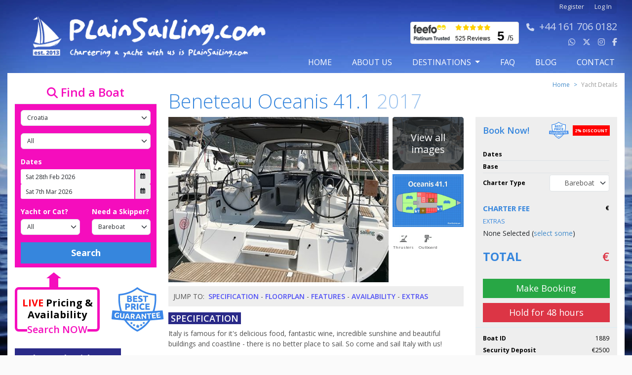

--- FILE ---
content_type: text/css
request_url: https://plainsailing.com/build/assets/jquery-BAOhQnN8.css
body_size: 758
content:
.datepick{background-color:#fff;color:#000;border:1px solid #444;border-radius:.25em;-moz-border-radius:.25em;-webkit-border-radius:.25em;font-family:Arial,Helvetica,Sans-serif;font-size:90%}.datepick-rtl{direction:rtl}.datepick-popup{z-index:1000}.datepick-disable{position:absolute;z-index:100;background-color:#fff;opacity:.5;filter:alpha(opacity=50)}.datepick a{color:#fff;text-decoration:none}.datepick a.datepick-disabled{color:#888;cursor:auto}.datepick button{margin:.25em;padding:.125em 0;background-color:#fcc;border:none;border-radius:.25em;-moz-border-radius:.25em;-webkit-border-radius:.25em;font-weight:700}.datepick-nav,.datepick-ctrl{float:left;width:100%;background-color:#000;color:#fff;font-size:90%;font-weight:700}.datepick-ctrl{background-color:#600}.datepick-cmd{width:30%}.datepick-cmd:hover{background-color:#777}.datepick-ctrl .datepick-cmd:hover{background-color:#f08080}.datepick-cmd-prevJump,.datepick-cmd-nextJump{width:8%}a.datepick-cmd{height:1.5em}button.datepick-cmd{text-align:center}.datepick-cmd-prev,.datepick-cmd-prevJump,.datepick-cmd-clear{float:left;padding-left:2%}.datepick-cmd-current,.datepick-cmd-today{float:left;width:35%;text-align:center}.datepick-cmd-next,.datepick-cmd-nextJump,.datepick-cmd-close{float:right;padding-right:2%;text-align:right}.datepick-rtl .datepick-cmd-prev,.datepick-rtl .datepick-cmd-prevJump,.datepick-rtl .datepick-cmd-clear{float:right;padding-left:0%;padding-right:2%;text-align:right}.datepick-rtl .datepick-cmd-current,.datepick-rtl .datepick-cmd-today{float:right}.datepick-rtl .datepick-cmd-next,.datepick-rtl .datepick-cmd-nextJump,.datepick-rtl .datepick-cmd-close{float:left;padding-left:2%;padding-right:0%;text-align:left}.datepick-month-nav{float:left;background-color:#777;text-align:center}.datepick-month-nav div{float:left;width:12.5%;margin:1%;padding:1%}.datepick-month-nav span{color:#888}.datepick-month-row{clear:left}.datepick-month{float:left;width:15em;border:1px solid #444;text-align:center}.datepick-month-header,.datepick-month-header select,.datepick-month-header input{height:1.5em;background-color:#444;color:#fff;font-weight:700}.datepick-month-header select,.datepick-month-header input{height:1.4em;margin:0;padding:0;border:none;font-size:100%}.datepick-month-header input{position:absolute;display:none}.datepick-month table{width:100%;border-collapse:collapse}.datepick-month thead{border-bottom:1px solid #aaa}.datepick-month th,.datepick-month td{margin:0;padding:0;font-weight:400;text-align:center}.datepick-month th{border:1px solid #777}.datepick-month th,.datepick-month th a{background-color:#777;color:#fff}.datepick-month td{background-color:#eee;border:1px solid #aaa}.datepick-month td.datepick-week{border:1px solid #777}.datepick-month td.datepick-week *{background-color:#777;color:#fff;border:none}.datepick-month a{display:block;width:100%;padding:.125em 0;background-color:#eee;color:#000;text-decoration:none}.datepick-month span{display:block;width:100%;padding:.125em 0}.datepick-month td span{color:#888}.datepick-month td .datepick-other-month{background-color:#fff}.datepick-month td .datepick-weekend{background-color:#ddd}.datepick-month td .datepick-today{background-color:#f0c0c0}.datepick-month td .datepick-highlight{background-color:#f08080}.datepick-month td .datepick-selected,.datepick-month th.datepick-week{background-color:#777;color:#fff}.datepick-status{clear:both;background-color:#ddd;text-align:center}.datepick-clear-fix{clear:both}


--- FILE ---
content_type: application/javascript; charset=utf-8
request_url: https://plainsailing.com/build/assets/header-B7JVsCUi.js
body_size: 215
content:
$(document).ready(function(){let e=new Swiper(".destinationsMenuSwiper",{slidesPerView:4,spaceBetween:6,centeredSlides:!0,grabCursor:!0,speed:500,preventLinksPropagation:!0,loop:!0,pagination:{el:".swiper-pagination",clickable:!0},navigation:{nextEl:".swiper-button-next",prevEl:".swiper-button-prev"},on:{init:function(){this.slideTo(0,0,!1)}}});$(".dropdown-menu").click(function(n){n.stopPropagation()}),$(".destinationsMenuSwiper .swiper-button-next").on("click",function(){e.slideNext()}),$(".destinationsMenuSwiper .swiper-button-prev").on("click",function(){e.slidePrev()}),setTimeout(function(){$(".destinationsMenuSwiper .swiper-button-next").click()},0)});
